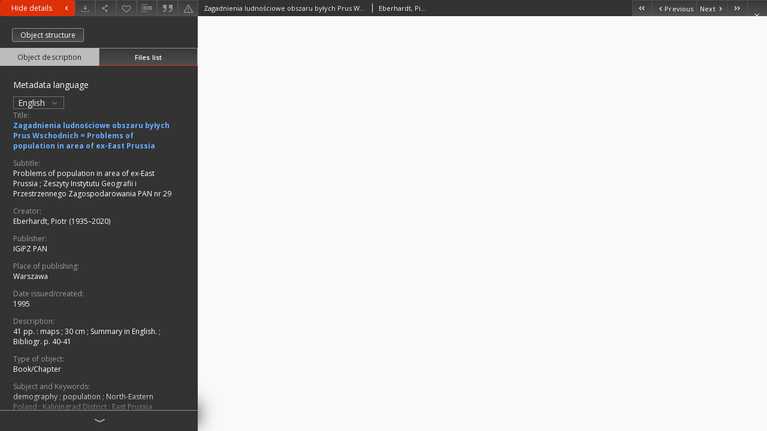

--- FILE ---
content_type: text/html;charset=utf-8
request_url: https://www.rcin.org.pl/igipz/dlibra/publication/44782/edition/33475/content?ref=aHR0cHM6Ly93d3cucmNpbi5vcmcucGwvaWdpcHovZGxpYnJhL21ldGFkYXRhc2VhcmNoP2FjdGlvbj1BZHZhbmNlZFNlYXJjaEFjdGlvbiZ0eXBlPS0zJnZhbDE9YW5vdGh0aXRsZTolMjJQcm9ibGVtcytvZitwb3B1bGF0aW9uK2luK2FyZWErb2YrZXglNUMtRWFzdCtQcnVzc2lhJTIy
body_size: 7718
content:
<!doctype html>
<html lang="en">
	<head>
		


<meta charset="utf-8">
<meta http-equiv="X-UA-Compatible" content="IE=edge">
<meta name="viewport" content="width=device-width, initial-scale=1">


<title>Zagadnienia ludnościowe obszaru byłych Prus Wschodnich = Problems of population in area of ex-East Prussia - Institute of Geography and Spatial Organization PAS</title>
<meta name="Description" content="41 pp. : maps ; 30 cm" />

<meta property="og:url"                content="https://www.rcin.org.pl/igipz/dlibra/publication/44782/edition/33475/content" />
<meta property="og:type"               content="Object" />
<meta property="og:title"              content="Zagadnienia ludnościowe obszaru byłych Prus Wschodnich = Problems of population in area of ex-East Prussia - Institute of Geography and Spatial Organization PAS" />
<meta property="og:description"        content="41 pp. : maps ; 30 cm" />
<meta property="og:image"              content="https://www.rcin.org.pl/igipz/style/dlibra/default/img/items/book-without-img.svg" />

<link rel="icon" type="image/png" href="https://www.rcin.org.pl/igipz/style/common/img/icons/favicon.png" sizes="16x16"> 
<link rel="apple-touch-icon" href="https://www.rcin.org.pl/igipz/style/common/img/icons/apple-touch-icon.png">


<link rel="stylesheet" href="https://www.rcin.org.pl/igipz/style/dlibra/default/css/libs.css?20211005093418">
<link rel="stylesheet" href="https://www.rcin.org.pl/igipz/style/dlibra/default/css/main.css?20211005093418">
<link rel="stylesheet" href="https://www.rcin.org.pl/igipz/style/dlibra/default/css/colors.css?20211005093418">
<link rel="stylesheet" href="https://www.rcin.org.pl/igipz/style/dlibra/default/css/custom.css?20211005093418">


								<link rel="meta" type="application/rdf+xml" href="https://www.rcin.org.pl/igipz/dlibra/rdf.xml?type=e&amp;id=33475"/>
	
	<link rel="schema.DC" href="http://purl.org/dc/elements/1.1/" />
	<!--type is "document" for import all tags into zotero-->
	<meta name="DC.type" content="document" />
	<meta name="DC.identifier" content="https://www.rcin.org.pl/igipz/publication/44782" />
	
						<meta name="DC.date" content="1995" />
								<meta name="DC.creator" content="Eberhardt, Piotr (1935&ndash;2020)" />
								<meta name="DC.subject" content="demography" />
					<meta name="DC.subject" content="population" />
					<meta name="DC.subject" content="North-Eastern Poland" />
					<meta name="DC.subject" content="Kaliningrad District" />
					<meta name="DC.subject" content="East Prussia" />
								<meta name="DC.rights" content="Rights Reserved - Free Access" />
								<meta name="DC.format" content="File size 6,4 MB" />
					<meta name="DC.format" content="application/pdf" />
								<meta name="DC.publisher" content="IGiPZ PAN" />
								<meta name="DC.description" content="41 pp. : maps ; 30 cm" />
					<meta name="DC.description" content="Summary in English." />
					<meta name="DC.description" content="Bibliogr. p. 40-41" />
								<meta name="DC.language" content="pol" />
					<meta name="DC.language" content="eng" />
								<meta name="DC.source" content="CBGiOŚ. IGiPZ PAN, call no. 75.993" />
					<meta name="DC.source" content="CBGiOŚ. IGiPZ PAN, call no. 75.994" />
					<meta name="DC.source" content="https://catalog.cbgios.pan.pl/search?idx=control-number&amp;q=zz2005860553" />
								<meta name="DC.title" content="Problems of population in area of ex-East Prussia" />
					<meta name="DC.title" content="Zeszyty Instytutu Geografii i Przestrzennego Zagospodarowania PAN nr 29" />
					<meta name="DC.title" content="Zagadnienia ludnościowe obszaru byłych Prus Wschodnich = Problems of population in area of ex-East Prussia" />
								<meta name="DC.type" content="Text" />
								<meta name="DC.relation" content="Zeszyty Instytutu Geografii i Przestrzennego Zagospodarowania PAN" />
					<meta name="DC.relation" content="oai:rcin.org.pl:publication:44782" />
			
								<meta name="citation_keywords" content="demography" />
		<meta name="citation_keywords" content="population" />
		<meta name="citation_keywords" content="North-Eastern Poland" />
		<meta name="citation_keywords" content="Kaliningrad District" />
		<meta name="citation_keywords" content="East Prussia" />
				<meta name="citation_publication_date" content="1995" />
				<meta name="citation_title" content="Zagadnienia ludnościowe obszaru byłych Prus Wschodnich = Problems of population in area of ex-East Prussia" />
				<meta name="citation_publisher" content="IGiPZ PAN" />
				<meta name="citation_language" content="pol" />
		<meta name="citation_language" content="eng" />
				<meta name="citation_journal_title" content="Zeszyty Instytutu Geografii i Przestrzennego Zagospodarowania PAN" />
				<meta name="citation_author" content="Eberhardt, Piotr (1935&ndash;2020)" />
				<meta name="citation_pdf_url" content="https://rcin.org.pl/igipz/Content/33475/PDF/WA51_44782_r1995-nr29_Zeszyty-IGiPZ.pdf" />
				<meta name="citation_date" content="1995" />
				<meta name="citation_online_date" content="2013/09/17" />
		
					

			</head>

	<body class="fixed show-content">

					



<section>
<div id="show-content" tabindex="-1" data-oaiurl="https://www.rcin.org.pl/igipz/dlibra/oai-pmh-repository.xml?verb=GetRecord&amp;metadataPrefix=mets&amp;identifier=oai:rcin.org.pl:33475" data-editionid="33475" data-formatid="2">
    <div>
        <aside class="show-content__top-container js-top">
            <div class="show-content__details-container">
                <div class="show-content__close-container">
					<button type="button" class="info-close opened js-toggle-info"
						data-close="Hide details<i class='dlibra-icon-chevron-left'></i>"
						data-show="Show details<i class='dlibra-icon-chevron-right'></i>">
						Hide details
						<i class='dlibra-icon-chevron-right'></i>
					</button>
                </div>
                <ul class="show-content__buttons-list">
										    <li class="buttons-list__item">
							                            																	<a class="buttons-list__item--anchor js-analytics-content "
									   		aria-label="Download"
																						href="https://www.rcin.org.pl/igipz/Content/33475/download/" download>
										<span class="dlibra-icon-download"></span>
									</a>
								                            					    </li>
					
                    <li class="share buttons-list__item">
                      <div class="a2a_kit">
						                        <a aria-label="Share" class="a2a_dd buttons-list__item--anchor" href="https://www.addtoany.com/share">
													<span class="dlibra-icon-share"></span>
                        </a>
                      </div>
                    </li>

                    <li class="buttons-list__item">
						                        <button type="button" title="Add to favorites" aria-label="Add to favorites"
							data-addToFav="Add to favorites"
							data-deleteFromFav="Remove from favorites"
							data-ajaxurl="https://www.rcin.org.pl/igipz/dlibra/ajax.xml"
							data-ajaxparams="wid=Actions&amp;pageId=publication&amp;actionId=AddToFavouriteAction&amp;eid=33475"
							data-addedtofavlab="Added to favourities."
							data-removedfromfavlab="Removed from favourities"
							data-onlylogged="You have to be logged in"
							data-error="An error occured during adding to favourites"
							class=" buttons-list__item--button js-add-fav">
							<span class="dlibra-icon-heart"></span>
                        </button>
                    </li>

																				
										<li class="buttons-list__item">
											<div class="dropdown">
																								<button class="dropdown-toggle buttons-list__item--button buttons-list__item--button-bib" type="button" data-toggle="dropdown"
													title="Download bibliography description" aria-label="Download bibliography description">
													<span class="dlibra-icon-bib"></span>
												</button>
												<ul class="object__dropdown-bib dropdown-menu pull-left">
													<li>
														<a download="44782.ris" href="https://www.rcin.org.pl/igipz/dlibra/dlibra.ris?type=e&amp;id=33475">
															ris
														</a>
													</li>
													<li>
														<a download="44782.bib" href="https://www.rcin.org.pl/igipz/dlibra/dlibra.bib?type=e&amp;id=33475">
															BibTeX
														</a>
													</li>
													<li>
														<a download="44782.enw" href="https://www.rcin.org.pl/igipz/dlibra/dlibra.endnote?type=e&amp;id=33475">
															EndNote
														</a>
													</li>
													<li>
														<a download="44782.csv" href="https://www.rcin.org.pl/igipz/dlibra/dlibra.csv?type=e&amp;id=33475">
															Csv
														</a>
													</li>
												</ul>
											</div>
										</li>

																					<li class="buttons-list__item">
												<button title="Citation" class="buttons-list__item--anchor citations__show"
														data-ajaxurl="https://www.rcin.org.pl/igipz/dlibra/citations.json"
														data-ajaxparams="eid=33475">
													<span class="dlibra-icon-citation"></span>
												</button>
											</li>
										
										<li class="buttons-list__item">
																						<a aria-label="Report an error" href="https://www.rcin.org.pl/igipz/dlibra/report-problem?id=33475" class="buttons-list__item--anchor">
												<span class="dlibra-icon-warning"></span>
											</a>
										</li>

					                </ul>
            </div>
            <div class="show-content__title-container">
                <div>
																										<span class="show-content__main-header"> Zagadnienia ludnościowe obszaru byłych Prus Wschodnich = Problems of population in area of ex-East Prussia</span>
					
																																													<span class="show-content__subheader">Eberhardt, Piotr (1935&ndash;2020)</span>
					                </div>
                <ul class="show-content__object-navigation" data-pageid="33475">
																			<li class="object-navigation__item " data-pageid="34427">
												<a class="arrow-container" aria-label="First object on the list" href="https://www.rcin.org.pl/igipz/dlibra/publication/44671/edition/34427/content?">
							<span class="dlibra-icon-chevron-left icon"></span>
							<span class="dlibra-icon-chevron-left icon-second"></span>
						</a>
					</li>
										

					<li class="object-navigation__item " data-pageid="33476">
												<a aria-label="Previous object on the list" href="https://www.rcin.org.pl/igipz/dlibra/publication/44780/edition/33476/content?">
							<span class="text-info"><span class="dlibra-icon-chevron-left left"></span>Previous</span>
						</a>
					</li>
					
					
					<li class="object-navigation__item " data-pageid="33474">
												<a aria-label="Next object on the list" href="https://www.rcin.org.pl/igipz/dlibra/publication/44784/edition/33474/content?">
							<span class="text-info">Next<span class="dlibra-icon-chevron-right right"></span></span>
						</a>
					</li>
															<li class="object-navigation__item " data-pageid="32445">
												<a class="arrow-container" aria-label="Last object on the list" href="https://www.rcin.org.pl/igipz/dlibra/publication/44841/edition/32445/content?">
							<span class="dlibra-icon-chevron-right icon"></span>
							<span class="dlibra-icon-chevron-right icon-second"></span>
						</a>
					</li>
																	<li class="object-navigation__item show-content__close">
										<a class="arrow-container" aria-label="Close" href="https://www.rcin.org.pl/igipz/dlibra/metadatasearch?action=AdvancedSearchAction&type=-3&val1=anothtitle:%22Problems+of+population+in+area+of+ex%5C-East+Prussia%22"></a>
				</li>
                </ul>
            </div>
        </aside>
    </div>
    <div>
        <section class="show-content__details-column opened js-details-column">
							<a href="https://www.rcin.org.pl/igipz/dlibra/publication/44782/edition/33475#structure" class="show-content__group-object-btn">Object structure</a>
			
			<ul class="nav nav-tabs details__tabs" id="myTab">
                <li class="active details__tabs-item js-tab-switch">
                    <button type="button" data-target="#metadata" data-toggle="tab">Object description</button>
                </li>
                <li class="details__tabs-item js-tab-switch">
                    <button type="button" data-target="#files" data-toggle="tab">Files list</button>
                </li>
            </ul>

            <div class="tab-content details__tabs-content js-tabs-content">
                <div class="tab-pane details__tabs-pane active js-tab" id="metadata">
									<div class="show-content__details-top-wrapper">
						<div class="dropdown details__lang">
															<p class="details__lang-label">Metadata language</p>
								<button class="details__lang-toggle dropdown-toggle" type="button" data-toggle="dropdown">
									English
									<span class="dlibra-icon-chevron-down"></span>
								</button>
								<ul class="details__lang__dropdown-menu dropdown-menu">
																														<li>
												<a href="https://www.rcin.org.pl/igipz/dlibra/publication/44782/edition/33475/content?&amp;meta-lang=pl">
													Polski
												</a>
											</li>
																																														</ul>
													</div>
					</div>
				
                        <div>
                                                            			<span class="details__header">Title:</span>
		<p class="details__text title">
						
																	<a href="https://www.rcin.org.pl/igipz//dlibra/metadatasearch?action=AdvancedSearchAction&type=-3&val1=Title:%22Zagadnienia+ludno%C5%9Bciowe+obszaru+by%C5%82ych+Prus+Wschodnich+%3D+Problems+of+population+in+area+of+ex%5C-East+Prussia%22"
					title="">
					Zagadnienia ludnościowe obszaru byłych Prus Wschodnich = Problems of population in area of ex-East Prussia
				</a>
								</p>
												<span class="details__header">Subtitle:</span>
		<p class="details__text ">
						
																	<a href="https://www.rcin.org.pl/igipz//dlibra/metadatasearch?action=AdvancedSearchAction&type=-3&val1=anothtitle:%22Problems+of+population+in+area+of+ex%5C-East+Prussia%22"
					title="">
					Problems of population in area of ex-East Prussia
				</a>
								; 
																	<a href="https://www.rcin.org.pl/igipz//dlibra/metadatasearch?action=AdvancedSearchAction&type=-3&val1=anothtitle:%22Zeszyty+Instytutu+Geografii+i+Przestrzennego+Zagospodarowania+PAN+nr+29%22"
					title="">
					Zeszyty Instytutu Geografii i Przestrzennego Zagospodarowania PAN nr 29
				</a>
								</p>
							                                                            			<span class="details__header">Creator:</span>
		<p class="details__text ">
						
					<a href="https://www.rcin.org.pl/igipz//dlibra/metadatasearch?action=AdvancedSearchAction&type=-3&val1=Creator:%22Eberhardt%2C+Piotr+%5C(1935%E2%80%932020%5C)%22">
				Eberhardt, Piotr (1935&ndash;2020)
            </a>
																													
					</p>
				                                                            			<span class="details__header">Publisher:</span>
		<p class="details__text ">
						
																	<a href="https://www.rcin.org.pl/igipz//dlibra/metadatasearch?action=AdvancedSearchAction&type=-3&val1=Publisher:%22IGiPZ+PAN%22"
					title="">
					IGiPZ PAN
				</a>
								</p>
												<span class="details__header">Place of publishing:</span>
		<p class="details__text ">
						
																	<a href="https://www.rcin.org.pl/igipz//dlibra/metadatasearch?action=AdvancedSearchAction&type=-3&val1=placepubl:%22Warszawa%22"
					title="">
					Warszawa
				</a>
								</p>
							                                                            			<span class="details__header">Date issued/created:</span>
		<p class="details__text ">
						
																	<a href="https://www.rcin.org.pl/igipz//dlibra/metadatasearch?action=AdvancedSearchAction&type=-3&val1=Date:19950101~19951231"
					title="Jan 1, 1995 - Dec 31, 1995">
					1995
				</a>
								</p>
				                                                            			<span class="details__header">Description:</span>
		<p class="details__text ">
						
																	<a href="https://www.rcin.org.pl/igipz//dlibra/metadatasearch?action=AdvancedSearchAction&type=-3&val1=Description:%2241+pp.+%5C:+maps+%5C%3B+30+cm%22"
					title="">
					41 pp. : maps ; 30 cm
				</a>
								; 
																	<a href="https://www.rcin.org.pl/igipz//dlibra/metadatasearch?action=AdvancedSearchAction&type=-3&val1=Description:%22Summary+in+English.%22"
					title="">
					Summary in English.
				</a>
								; 
																	<a href="https://www.rcin.org.pl/igipz//dlibra/metadatasearch?action=AdvancedSearchAction&type=-3&val1=Description:%22Bibliogr.+p.+40%5C-41%22"
					title="">
					Bibliogr. p. 40-41
				</a>
								</p>
				                                                            			<span class="details__header">Type of object:</span>
		<p class="details__text ">
						
																	<a href="https://www.rcin.org.pl/igipz//dlibra/metadatasearch?action=AdvancedSearchAction&type=-3&val1=type-of-cultural-object:%22Book%5C%2FChapter%22"
					title="">
					Book/Chapter
				</a>
								</p>
				                                                            			<span class="details__header">Subject and Keywords:</span>
		<p class="details__text ">
						
																	<a href="https://www.rcin.org.pl/igipz//dlibra/metadatasearch?action=AdvancedSearchAction&type=-3&val1=Subject:%22demography%22"
					title="">
					demography
				</a>
								; 
																	<a href="https://www.rcin.org.pl/igipz//dlibra/metadatasearch?action=AdvancedSearchAction&type=-3&val1=Subject:%22population%22"
					title="">
					population
				</a>
								; 
																	<a href="https://www.rcin.org.pl/igipz//dlibra/metadatasearch?action=AdvancedSearchAction&type=-3&val1=Subject:%22North%5C-Eastern+Poland%22"
					title="">
					North-Eastern Poland
				</a>
								; 
																	<a href="https://www.rcin.org.pl/igipz//dlibra/metadatasearch?action=AdvancedSearchAction&type=-3&val1=Subject:%22Kaliningrad+District%22"
					title="">
					Kaliningrad District
				</a>
								; 
																	<a href="https://www.rcin.org.pl/igipz//dlibra/metadatasearch?action=AdvancedSearchAction&type=-3&val1=Subject:%22East+Prussia%22"
					title="">
					East Prussia
				</a>
								</p>
				                                                            			<span class="details__header">Relation:</span>
		<p class="details__text ">
						
																	<a href="https://www.rcin.org.pl/igipz//dlibra/metadatasearch?action=AdvancedSearchAction&type=-3&val1=Relation:%22Zeszyty+Instytutu+Geografii+i+Przestrzennego+Zagospodarowania+PAN%22"
					title="">
					Zeszyty Instytutu Geografii i Przestrzennego Zagospodarowania PAN
				</a>
								</p>
				                                                            			<span class="details__header">Resource type:</span>
		<p class="details__text ">
						
																	<a href="https://www.rcin.org.pl/igipz//dlibra/metadatasearch?action=AdvancedSearchAction&type=-3&val1=Type:%22Text%22"
					title="">
					Text
				</a>
								</p>
				                                                            			<span class="details__header">Detailed Resource Type:</span>
		<p class="details__text ">
						
																	<a href="https://www.rcin.org.pl/igipz//dlibra/metadatasearch?action=AdvancedSearchAction&type=-3&val1=Detailtype:%22Book%22"
					title="">
					Book
				</a>
								</p>
				                                                            			<span class="details__header">Format:</span>
		<p class="details__text ">
						
																	<a href="https://www.rcin.org.pl/igipz//dlibra/metadatasearch?action=AdvancedSearchAction&type=-3&val1=Format:%22File+size+6%2C4+MB%22"
					title="">
					File size 6,4 MB
				</a>
								; 
																	<a href="https://www.rcin.org.pl/igipz//dlibra/metadatasearch?action=AdvancedSearchAction&type=-3&val1=Format:%22application%5C%2Fpdf%22"
					title="">
					application/pdf
				</a>
								</p>
				                                                            			<span class="details__header">Source:</span>
		<p class="details__text ">
						
																	<a href="https://www.rcin.org.pl/igipz//dlibra/metadatasearch?action=AdvancedSearchAction&type=-3&val1=Source:%22CBGiO%C5%9A.+IGiPZ+PAN%2C+call+no.+75.993%22"
					title="">
					CBGiOŚ. IGiPZ PAN, call no. 75.993
				</a>
								; 
																	<a href="https://www.rcin.org.pl/igipz//dlibra/metadatasearch?action=AdvancedSearchAction&type=-3&val1=Source:%22CBGiO%C5%9A.+IGiPZ+PAN%2C+call+no.+75.994%22"
					title="">
					CBGiOŚ. IGiPZ PAN, call no. 75.994
				</a>
								; 
				<a href="https://catalog.cbgios.pan.pl/search?idx=control-number&q=zz2005860553" target="_blank">
			click here to follow the link			<span class="dlibra-icon-chevron-down dlibra-icon-share-mac"></span>
		</a>

							</p>
				                                                            			<span class="details__header">Language:</span>
		<p class="details__text ">
						
																	<a href="https://www.rcin.org.pl/igipz//dlibra/metadatasearch?action=AdvancedSearchAction&type=-3&val1=Language:%22pol%22"
					title="">
					pol
				</a>
								; 
																	<a href="https://www.rcin.org.pl/igipz//dlibra/metadatasearch?action=AdvancedSearchAction&type=-3&val1=Language:%22eng%22"
					title="">
					eng
				</a>
								</p>
				                                                            			<span class="details__header">Rights:</span>
		<p class="details__text ">
						
																	<a href="https://www.rcin.org.pl/igipz//dlibra/metadatasearch?action=AdvancedSearchAction&type=-3&val1=Rights:%22Rights+Reserved+%5C-+Free+Access%22"
					title="">
					Rights Reserved - Free Access
				</a>
								</p>
												<span class="details__header">Terms of use:</span>
		<p class="details__text ">
						
																	<a href="https://www.rcin.org.pl/igipz//dlibra/metadatasearch?action=AdvancedSearchAction&type=-3&val1=accrights:%22Copyright%5C-protected+material.+May+be+used+within+the+limits+of+statutory+user+freedoms%22"
					title="">
					Copyright-protected material. May be used within the limits of statutory user freedoms
				</a>
								</p>
							                                                            			<span class="details__header">Digitizing institution:</span>
		<p class="details__text ">
						
																	<a href="https://www.rcin.org.pl/igipz//dlibra/metadatasearch?action=AdvancedSearchAction&type=-3&val1=digital:%22Institute+of+Geography+and+Spatial+Organization+of+the+Polish+Academy+of+Sciences%22"
					title="">
					Institute of Geography and Spatial Organization of the Polish Academy of Sciences
				</a>
								</p>
				                                                            			<span class="details__header">Original in:</span>
		<p class="details__text ">
						
																	<a href="https://www.rcin.org.pl/igipz//dlibra/metadatasearch?action=AdvancedSearchAction&type=-3&val1=original:%22Central+Library+of+Geography+and+Environmental+Protection.+Institute+of+Geography+and+Spatial+Organization+PAS%22"
					title="">
					Central Library of Geography and Environmental Protection. Institute of Geography and Spatial Organization PAS
				</a>
								</p>
				                                                            			<span class="details__header">Projects co-financed by:</span>
		<p class="details__text ">
						
																	<a href="https://www.rcin.org.pl/igipz//dlibra/metadatasearch?action=AdvancedSearchAction&type=-3&val1=sponsor:%22Programme+Innovative+Economy%2C+2010%5C-2014%2C+Priority+Axis+2.+R%5C%26D+infrastructure%22"
					title="">
					Programme Innovative Economy, 2010-2014, Priority Axis 2. R&amp;D infrastructure
				</a>
								; 
																	<a href="https://www.rcin.org.pl/igipz//dlibra/metadatasearch?action=AdvancedSearchAction&type=-3&val1=sponsor:%22European+Union.+European+Regional+Development+Fund%22"
					title="">
					European Union. European Regional Development Fund
				</a>
								</p>
				                                                            			<span class="details__header">Access:</span>
		<p class="details__text ">
						
																	<a href="https://www.rcin.org.pl/igipz//dlibra/metadatasearch?action=AdvancedSearchAction&type=-3&val1=Access:%22Open%22"
					title="">
					Open
				</a>
								</p>
				                                                    </div>
                    </div>
				</div>

                <div class="tab-pane details__tabs-pane js-tab" id="files">
					<ul id="publicationFiles" class="pub-list">
					</ul>
                </div>
            </div>
			<div class="details__more-button hidden js-more-button">
				<span class="dlibra-icon-chevron-long-down"></span>
			</div>
        </section>

        <section>
            <div class="show-content__iframe-wrapper opened js-iframe-wrapper">
            												<iframe tabindex="-1" id="js-main-frame" src="https://www.rcin.org.pl/igipz//Content/33475/PDF/WA51_44782_r1995-nr29_Zeszyty-IGiPZ.pdf" allowfullscreen title="main-frame" title="1">
						</iframe>
					            	            </div>
        </section>
    </div>
</div>
</section>
<div class="modal fade modal--addToFav" tabindex="-1" role="dialog" data-js-modal='addToFav'>
  <div class="modal-dialog" role="document">
    <div class="modal-content">
      <div class="modal-body">
        <p class="js-addToFav-text"></p>
      </div>
      <div class="modal-footer pull-right">
        <button type="button" class="modal-button" data-dismiss="modal">Ok</button>
      </div>
			<div class="clearfix"></div>
    </div><!-- /.modal-content -->
  </div><!-- /.modal-dialog -->
</div><!-- /.modal -->


<div class="modal fade modal--access" tabindex="-1" role="dialog" data-js-modal="access">
  <div class="modal-dialog js-modal-inner" role="document">
    <div class="modal-content">
      <button type="button" class="modal-close" data-dismiss="modal" aria-label="Close"></button>
      <div class="modal-header">
        <h4 class="modal-title">Secured publication</h4>
      </div>
			<div class="settings__error js-settings-errors">
					<div id="incorrect_captcha" class="settings__error-item js-settings-error" style="display: none;">
						<span>Sending declined. Incorrect text from the image.</span>
						<button class="settings__error-close js-error-close" title="Close"
								aria-label="Close"></button>
	</div>
	<div id="recaptcha_fail" class="settings__error-item js-settings-error" style="display: none;">
						<span>Sending declined. reCAPTCHA verification has failed.</span>
						<button class="settings__error-close js-error-close" title="Close"
								aria-label="Close"></button>
	</div>
			</div>
			<form id="sendPermissionRequestForm" action="javascript:void(0)">
				<div class="modal-body">
					 <p class="modal-desc">This publication is unavailable to your account. If you have more privileged account please try to use it
or contact with the institution connected to this digital library.</p>
					 <label class="modal-label" for="userEmail">Type your email<sup>*</sup></label>
					 <input class="modal-input" required type="email" name="userEmail" id="userEmail" value="" >
					 <input type="hidden" name="editionId" value="33475" id="editionId">
					 <input type="hidden" name="publicationId" value="44782" id="publicationId">
					 <label class="modal-label" for="requestReason">Type your reason<sup>*</sup></label>
					 <textarea class="modal-textarea" required name="requestReason" id="requestReason" cols="50" rows="5" ></textarea>
					 <input type="hidden" name="homeURL" id="homeURL" value="https://www.rcin.org.pl/igipz/dlibra">
					  			<div class="modal-captcha">
			<img id="captcha" src="https://www.rcin.org.pl/igipz/captcha" width="175" height="40" alt="verification"/>
			<label class="modal-label" for="answer">Enter the text above. <sup>*</sup></label>
			<input class="modal-input" name="answer" id="answer" type="text" size="30" maxLength="30" required
				   aria-required="true"/>
		</div>
					</div>
				<div class="modal-footer">
					<button type="button" class="btn btn-default modal-dismiss" data-dismiss="modal">Cancel</button>
					<button class="modal-submit js-send-request">Send</button>
				</div>
		 </form>
    </div><!-- /.modal-content -->
  </div><!-- /.modal-dialog -->
  <div class="modal-more hidden js-modal-more"></div>
</div><!-- /.modal -->

	<div class="citations__modal">
    <div class="citations__modal--content">
        <div class="citations__modal__header">
            <span class="citations__modal--close">&times;</span>
            <h3 class="citations__modal__header--text">Citation</h3>
        </div>
        <div class="citations__modal--body targetSet">
            <div class="citations__navbar">
                <p>Citation style:
                                            <select class="citations__select">
                                                            <option value="iso690-author-date">ISO690</option>
                                                            <option value="apa">APA</option>
                                                            <option value="modern-language-association">MLA</option>
                                                            <option value="chicago-author-date">Chicago</option>
                                                    </select>
                                    </p>
            </div>
                            <label id="iso690-author-date-label" for="iso690-author-date" class="citations__modal--citation-label target-label" >ISO690</label>
                <textarea id="iso690-author-date" class="citations__modal--citation target"  readonly></textarea>
                            <label id="apa-label" for="apa" class="citations__modal--citation-label target-label" style="display: none;">APA</label>
                <textarea id="apa" class="citations__modal--citation target" style="display: none;" readonly></textarea>
                            <label id="modern-language-association-label" for="modern-language-association" class="citations__modal--citation-label target-label" style="display: none;">MLA</label>
                <textarea id="modern-language-association" class="citations__modal--citation target" style="display: none;" readonly></textarea>
                            <label id="chicago-author-date-label" for="chicago-author-date" class="citations__modal--citation-label target-label" style="display: none;">Chicago</label>
                <textarea id="chicago-author-date" class="citations__modal--citation target" style="display: none;" readonly></textarea>
                    </div>
    </div>
</div>
<script>
  var a2a_config = a2a_config || {};
  a2a_config.onclick = 1;
  a2a_config.locale = "pl";
  a2a_config.color_main = "404040";
  a2a_config.color_border = "525252";
  a2a_config.color_link_text = "f1f1f1";
  a2a_config.color_link_text_hover = "f1f1f1";
  a2a_config.color_bg = "353535";
  a2a_config.icon_color = "#4e4e4e";
	a2a_config.num_services = 6;
	a2a_config.prioritize = ["facebook", "wykop", "twitter", "pinterest", "email", "gmail"];
</script>
<script async src="https://static.addtoany.com/menu/page.js"></script>



					  <div class="modal--change-view modal fade"  tabindex="-1" role="dialog" data-js-modal='changeView'>
    <div class="modal-dialog js-modal-inner">
    <div class="modal-content">
        <button type="button" class="modal-close" data-dismiss="modal" aria-label="Close"></button>
        <div class="modal-header">
          <h4 class="modal-title">How would you like to display the object?</h4>
        </div>
        <div class="modal-body">
                    	                                      <div class="viewMode__section">
              <label class="viewMode__accordion-trigger" data-js-viewmode-trigger="checked">
                  <input name="viewMode" checked class="js-viewMode-option viewMode__radio" type="radio" data-contenturl="https://www.rcin.org.pl/igipz/Content/33475/PDF/WA51_44782_r1995-nr29_Zeszyty-IGiPZ.pdf" data-value="browser">
                  <span>Let My browser handle publication's content.</span>
              </label>

              <div class="viewMode__accordion-wrapper open js-viewmode-wrapper">
                              </div>
            </div>
                              </div>
        <div class="modal-footer">
          <div class="viewMode__remember">
            <label>
              <input class="viewMode__checkbox remember-mode-checkbox" type="checkbox" data-cookiename="handler_application/pdf_false" data-cookiettl="604800000" data-cookiepath="'/'" checked> <span>Remember my choice</span>
            </label>
          </div>
          <a href="" class="viewMode__submit pull-right js-viewMode-select">Apply</a>
          <div class="clearfix"></div>

        </div>
        </div>
      </div>
  </div><!-- /.modal -->

		
		<script src="https://www.rcin.org.pl/igipz/style/dlibra/default/js/script-jquery.min.js"></script>
		<script src="https://www.rcin.org.pl/igipz/style/dlibra/default/js/libs.min.js?20211005093418"></script>
		<script src="https://www.rcin.org.pl/igipz/style/dlibra/default/js/main.min.js?20211005093418"></script>
		<script src="https://www.rcin.org.pl/igipz/style/dlibra/default/js/custom.min.js?20211005093418"></script>
	</body>
</html>


--- FILE ---
content_type: text/xml;charset=utf-8
request_url: https://www.rcin.org.pl/igipz/dlibra/oai-pmh-repository.xml?verb=GetRecord&metadataPrefix=mets&identifier=oai:rcin.org.pl:33475
body_size: 13197
content:
<?xml version="1.0" encoding="UTF-8"?>
<?xml-stylesheet type="text/xsl" href="https://www.rcin.org.pl/igipz/style/common/xsl/oai-style.xsl"?>
<OAI-PMH xmlns="http://www.openarchives.org/OAI/2.0/" 
         xmlns:xsi="http://www.w3.org/2001/XMLSchema-instance"
         xsi:schemaLocation="http://www.openarchives.org/OAI/2.0/
         http://www.openarchives.org/OAI/2.0/OAI-PMH.xsd">
	<responseDate>2026-02-03T07:07:59Z</responseDate>
	<request identifier="oai:rcin.org.pl:33475" metadataPrefix="mets" verb="GetRecord">
	https://rcin.org.pl/igipz/oai-pmh-repository.xml</request>
	<GetRecord>
	
  <record>
	<header>
		<identifier>oai:rcin.org.pl:33475</identifier>
	    <datestamp>2020-10-02T17:45:05Z</datestamp>
		  <setSpec>rcin.org.pl:partnerCollections:igipz:libr</setSpec> 	      <setSpec>rcin.org.pl</setSpec> 	      <setSpec>rcin.org.pl:partnerCollections:igipz:igpaspubl</setSpec> 	      <setSpec>rcin.org.pl:partnerCollections:igipz</setSpec> 	      <setSpec>rcin.org.pl:literature</setSpec> 	      <setSpec>rcin.org.pl:partnerCollections:igipz:libr:books</setSpec> 	      <setSpec>rcin.org.pl:literature:booksChapters</setSpec> 	      <setSpec>rcin.org.pl:partnerCollections:igipz:libr:serial</setSpec> 	      <setSpec>rcin.org.pl:partnerCollections</setSpec> 	    </header>
		<metadata>
	<mets LABEL="Nr 29 (1995) : Zagadnienia ludnościowe obszaru byłych Prus Wschodnich = Problems of population in area of ex-East Prussia" xmlns="http://www.loc.gov/METS/" xmlns:xlink="http://www.w3.org/1999/xlink" xmlns:xsi="http://www.w3.org/2001/XMLSchema-instance" xsi:schemaLocation="http://www.loc.gov/METS/ http://www.loc.gov/standards/mets/mets.xsd">
 <dmdSec ID="dmd0">
  <mdWrap MIMETYPE="text/xml" MDTYPE="OTHER" OTHERMDTYPE="dlibra_avs" LABEL="Local Metadata">
   <xmlData><dlibra_avs:metadataDescription xmlns:dlibra_avs="https://rcin.org.pl/igipz/" xmlns:xsi="http://www.w3.org/2001/XMLSchema-instance" xsi:schemaLocation="https://rcin.org.pl/igipz/ https://rcin.org.pl/igipz/dlibra/attribute-schema.xsd">
<dlibra_avs:PublicAccess><![CDATA[true]]></dlibra_avs:PublicAccess>
<dlibra_avs:DC>
<dlibra_avs:Title>
<value xml:lang="en"><![CDATA[Zagadnienia ludnościowe obszaru byłych Prus Wschodnich = Problems of population in area of ex-East Prussia]]></value>
<value xml:lang="pl"><![CDATA[Zagadnienia ludnościowe obszaru byłych Prus Wschodnich = Problems of population in area of ex-East Prussia]]></value>
<dlibra_avs:anothtitle xml:lang="en"><![CDATA[Problems of population in area of ex-East Prussia]]></dlibra_avs:anothtitle>
<dlibra_avs:anothtitle xml:lang="en"><![CDATA[Zeszyty Instytutu Geografii i Przestrzennego Zagospodarowania PAN nr 29]]></dlibra_avs:anothtitle>
<dlibra_avs:anothtitle xml:lang="pl"><![CDATA[Problems of population in area of ex-East Prussia]]></dlibra_avs:anothtitle>
<dlibra_avs:anothtitle xml:lang="pl"><![CDATA[Zeszyty Instytutu Geografii i Przestrzennego Zagospodarowania PAN nr 29]]></dlibra_avs:anothtitle>
</dlibra_avs:Title>
<dlibra_avs:Creator><![CDATA[Eberhardt, Piotr (1935–2020)]]></dlibra_avs:Creator>
<dlibra_avs:Publisher>
<value><![CDATA[IGiPZ PAN]]></value>
<dlibra_avs:placepubl xml:lang="en"><![CDATA[Warszawa]]></dlibra_avs:placepubl>
<dlibra_avs:placepubl xml:lang="pl"><![CDATA[Warszawa]]></dlibra_avs:placepubl>
</dlibra_avs:Publisher>
<dlibra_avs:Date>
<value><![CDATA[1995-01-01-1995-12-31]]></value>
<value><![CDATA[1995]]></value>
</dlibra_avs:Date>
<dlibra_avs:Description>
<value xml:lang="en"><![CDATA[41 pp. : maps ; 30 cm]]></value>
<value xml:lang="en"><![CDATA[Summary in English.]]></value>
<value xml:lang="en"><![CDATA[Bibliogr. p. 40-41]]></value>
<value xml:lang="pl"><![CDATA[41 s. : mapy ; 30 cm]]></value>
<value xml:lang="pl"><![CDATA[Bibliogr. s. 40-41]]></value>
<value xml:lang="pl"><![CDATA[Streszcz. ang.]]></value>
<dlibra_avs:thesis-degree/>
</dlibra_avs:Description>
<dlibra_avs:Name/>
<dlibra_avs:type-of-cultural-object xml:lang="en"><![CDATA[Book/Chapter]]></dlibra_avs:type-of-cultural-object>
<dlibra_avs:type-of-cultural-object xml:lang="pl"><![CDATA[Książka/Rozdział]]></dlibra_avs:type-of-cultural-object>
<dlibra_avs:archaeological-site/>
<dlibra_avs:location/>
<dlibra_avs:operation/>
<dlibra_avs:object-type/>
<dlibra_avs:usage/>
<dlibra_avs:state-of-preservation/>
<dlibra_avs:characteristics-of-the-object/>
<dlibra_avs:analysis/>
<dlibra_avs:documentation/>
<dlibra_avs:Subject xml:lang="en"><![CDATA[demography]]></dlibra_avs:Subject>
<dlibra_avs:Subject xml:lang="en"><![CDATA[population]]></dlibra_avs:Subject>
<dlibra_avs:Subject xml:lang="en"><![CDATA[North-Eastern Poland]]></dlibra_avs:Subject>
<dlibra_avs:Subject xml:lang="en"><![CDATA[Kaliningrad District]]></dlibra_avs:Subject>
<dlibra_avs:Subject xml:lang="en"><![CDATA[East Prussia]]></dlibra_avs:Subject>
<dlibra_avs:Subject xml:lang="pl"><![CDATA[Kaliningrad (Rosja ; obwód) -- ludność -- 1945-1990 [KABA]]]></dlibra_avs:Subject>
<dlibra_avs:Subject xml:lang="pl"><![CDATA[Polska Północno-Wschodnia -- ludność -- 1945-1990 [KABA]]]></dlibra_avs:Subject>
<dlibra_avs:Subject xml:lang="pl"><![CDATA[Prusy Wschodnie (prowincja) -- ludność -- historia [KABA]]]></dlibra_avs:Subject>
<dlibra_avs:Subject xml:lang="pl"><![CDATA[demografia]]></dlibra_avs:Subject>
<dlibra_avs:Relation><![CDATA[Zeszyty Instytutu Geografii i Przestrzennego Zagospodarowania PAN]]></dlibra_avs:Relation>
<dlibra_avs:citation/>
<dlibra_avs:Type xml:lang="en"><![CDATA[Text]]></dlibra_avs:Type>
<dlibra_avs:Type xml:lang="pl"><![CDATA[Tekst]]></dlibra_avs:Type>
<dlibra_avs:Detailtype xml:lang="en"><![CDATA[Book]]></dlibra_avs:Detailtype>
<dlibra_avs:Detailtype xml:lang="pl"><![CDATA[Książka]]></dlibra_avs:Detailtype>
<dlibra_avs:Format xml:lang="en"><![CDATA[File size 6,4 MB]]></dlibra_avs:Format>
<dlibra_avs:Format><![CDATA[application/pdf]]></dlibra_avs:Format>
<dlibra_avs:Format xml:lang="pl"><![CDATA[Rozmiar pliku 6,4 MB]]></dlibra_avs:Format>
<dlibra_avs:Source xml:lang="en"><![CDATA[CBGiOŚ. IGiPZ PAN, call no. 75.993]]></dlibra_avs:Source>
<dlibra_avs:Source xml:lang="en"><![CDATA[CBGiOŚ. IGiPZ PAN, call no. 75.994]]></dlibra_avs:Source>
<dlibra_avs:Source xml:lang="en"><![CDATA[https://catalog.cbgios.pan.pl/search?idx=control-number&q=zz2005860553]]></dlibra_avs:Source>
<dlibra_avs:Source xml:lang="pl"><![CDATA[CBGiOŚ. IGiPZ PAN, sygn. 75.993]]></dlibra_avs:Source>
<dlibra_avs:Source xml:lang="pl"><![CDATA[CBGiOŚ. IGiPZ PAN, sygn. 75.994]]></dlibra_avs:Source>
<dlibra_avs:Source xml:lang="pl"><![CDATA[https://catalog.cbgios.pan.pl/search?idx=control-number&q=zz2005860553]]></dlibra_avs:Source>
<dlibra_avs:Language>
<value><![CDATA[pol]]></value>
<value><![CDATA[eng]]></value>
</dlibra_avs:Language>
<dlibra_avs:Coverage/>
<dlibra_avs:Rights>
<value xml:lang="en"><![CDATA[Rights Reserved - Free Access]]></value>
<value xml:lang="pl"><![CDATA[Prawa zastrzeżone - dostęp nieograniczony]]></value>
<dlibra_avs:accrights xml:lang="en"><![CDATA[Copyright-protected material. May be used within the limits of statutory user freedoms]]></dlibra_avs:accrights>
<dlibra_avs:accrights xml:lang="pl"><![CDATA[Zasób chroniony prawem autorskim. Korzystanie dozwolone w zakresie określonym przez przepisy o dozwolonym użytku.]]></dlibra_avs:accrights>
</dlibra_avs:Rights>
<dlibra_avs:digital xml:lang="en"><![CDATA[Institute of Geography and Spatial Organization of the Polish Academy of Sciences]]></dlibra_avs:digital>
<dlibra_avs:digital xml:lang="pl"><![CDATA[Instytut Geografii i Przestrzennego Zagospodarowania Polskiej Akademii Nauk]]></dlibra_avs:digital>
<dlibra_avs:original xml:lang="en"><![CDATA[Central Library of Geography and Environmental Protection. Institute of Geography and Spatial Organization PAS]]></dlibra_avs:original>
<dlibra_avs:original xml:lang="pl"><![CDATA[Centralna Biblioteka Geografii i Ochrony Środowiska Instytutu Geografii i Przestrzennego Zagospodarowania PAN]]></dlibra_avs:original>
<dlibra_avs:sponsor xml:lang="en"><![CDATA[Programme Innovative Economy, 2010-2014, Priority Axis 2. R&D infrastructure]]></dlibra_avs:sponsor>
<dlibra_avs:sponsor xml:lang="en"><![CDATA[European Union. European Regional Development Fund]]></dlibra_avs:sponsor>
<dlibra_avs:sponsor xml:lang="pl"><![CDATA[Program Operacyjny Innowacyjna Gospodarka, lata 2010-2014, Priorytet 2. Infrastruktura strefy B + R]]></dlibra_avs:sponsor>
<dlibra_avs:sponsor xml:lang="pl"><![CDATA[Unia Europejska. Europejski Fundusz Rozwoju Regionalnego]]></dlibra_avs:sponsor>
<dlibra_avs:Access xml:lang="en"><![CDATA[Open]]></dlibra_avs:Access>
<dlibra_avs:Access xml:lang="pl"><![CDATA[Otwarty]]></dlibra_avs:Access>
</dlibra_avs:DC>
<dlibra_avs:ContentType><![CDATA[application/pdf]]></dlibra_avs:ContentType>
</dlibra_avs:metadataDescription>
</xmlData>
  </mdWrap>
 </dmdSec>
 <dmdSec ID="dmd1">
  <mdWrap MIMETYPE="text/xml" MDTYPE="DC" LABEL="Dublin Core Metadata">
   <xmlData><dc:dc xmlns:dc="http://purl.org/dc/elements/1.1/">
<dc:title xml:lang="en"><![CDATA[Problems of population in area of ex-East Prussia]]></dc:title>
<dc:title xml:lang="en"><![CDATA[Zeszyty Instytutu Geografii i Przestrzennego Zagospodarowania PAN nr 29]]></dc:title>
<dc:title xml:lang="en"><![CDATA[Zagadnienia ludnościowe obszaru byłych Prus Wschodnich = Problems of population in area of ex-East Prussia]]></dc:title>
<dc:title xml:lang="pl"><![CDATA[Problems of population in area of ex-East Prussia]]></dc:title>
<dc:title xml:lang="pl"><![CDATA[Zeszyty Instytutu Geografii i Przestrzennego Zagospodarowania PAN nr 29]]></dc:title>
<dc:title xml:lang="pl"><![CDATA[Zagadnienia ludnościowe obszaru byłych Prus Wschodnich = Problems of population in area of ex-East Prussia]]></dc:title>
<dc:creator><![CDATA[Eberhardt, Piotr (1935–2020)]]></dc:creator>
<dc:subject xml:lang="en"><![CDATA[demography]]></dc:subject>
<dc:subject xml:lang="en"><![CDATA[population]]></dc:subject>
<dc:subject xml:lang="en"><![CDATA[North-Eastern Poland]]></dc:subject>
<dc:subject xml:lang="en"><![CDATA[Kaliningrad District]]></dc:subject>
<dc:subject xml:lang="en"><![CDATA[East Prussia]]></dc:subject>
<dc:subject xml:lang="pl"><![CDATA[Kaliningrad (Rosja ; obwód) -- ludność -- 1945-1990 [KABA]]]></dc:subject>
<dc:subject xml:lang="pl"><![CDATA[Polska Północno-Wschodnia -- ludność -- 1945-1990 [KABA]]]></dc:subject>
<dc:subject xml:lang="pl"><![CDATA[Prusy Wschodnie (prowincja) -- ludność -- historia [KABA]]]></dc:subject>
<dc:subject xml:lang="pl"><![CDATA[demografia]]></dc:subject>
<dc:description xml:lang="en"><![CDATA[41 pp. : maps ; 30 cm]]></dc:description>
<dc:description xml:lang="en"><![CDATA[Summary in English.]]></dc:description>
<dc:description xml:lang="en"><![CDATA[Bibliogr. p. 40-41]]></dc:description>
<dc:description xml:lang="pl"><![CDATA[41 s. : mapy ; 30 cm]]></dc:description>
<dc:description xml:lang="pl"><![CDATA[Bibliogr. s. 40-41]]></dc:description>
<dc:description xml:lang="pl"><![CDATA[Streszcz. ang.]]></dc:description>
<dc:publisher><![CDATA[IGiPZ PAN]]></dc:publisher>
<dc:date><![CDATA[1995]]></dc:date>
<dc:type xml:lang="en"><![CDATA[Text]]></dc:type>
<dc:type xml:lang="pl"><![CDATA[Tekst]]></dc:type>
<dc:format xml:lang="en"><![CDATA[File size 6,4 MB]]></dc:format>
<dc:format xml:lang="en"><![CDATA[application/pdf]]></dc:format>
<dc:format xml:lang="pl"><![CDATA[Rozmiar pliku 6,4 MB]]></dc:format>
<dc:format xml:lang="pl"><![CDATA[application/pdf]]></dc:format>
<dc:identifier><![CDATA[https://rcin.org.pl/igipz/dlibra/publication/44782/edition/33475/content]]></dc:identifier>
<dc:identifier><![CDATA[oai:rcin.org.pl:33475]]></dc:identifier>
<dc:source xml:lang="en"><![CDATA[CBGiOŚ. IGiPZ PAN, call no. 75.993]]></dc:source>
<dc:source xml:lang="en"><![CDATA[CBGiOŚ. IGiPZ PAN, call no. 75.994]]></dc:source>
<dc:source xml:lang="en"><![CDATA[https://catalog.cbgios.pan.pl/search?idx=control-number&q=zz2005860553]]></dc:source>
<dc:source xml:lang="pl"><![CDATA[CBGiOŚ. IGiPZ PAN, sygn. 75.993]]></dc:source>
<dc:source xml:lang="pl"><![CDATA[CBGiOŚ. IGiPZ PAN, sygn. 75.994]]></dc:source>
<dc:source xml:lang="pl"><![CDATA[https://catalog.cbgios.pan.pl/search?idx=control-number&q=zz2005860553]]></dc:source>
<dc:language><![CDATA[pol]]></dc:language>
<dc:language><![CDATA[eng]]></dc:language>
<dc:relation><![CDATA[Zeszyty Instytutu Geografii i Przestrzennego Zagospodarowania PAN]]></dc:relation>
<dc:rights xml:lang="en"><![CDATA[Rights Reserved - Free Access]]></dc:rights>
<dc:rights xml:lang="pl"><![CDATA[Prawa zastrzeżone - dostęp nieograniczony]]></dc:rights>
</dc:dc>
</xmlData>
  </mdWrap>
 </dmdSec>
 <fileSec>
  <fileGrp ID="PDF_original" USE="original">
   <file ID="PDF_original0" MIMETYPE="application/pdf">
    <FLocat LOCTYPE="URL" xlink:type="simple" xlink:href="https://rcin.org.pl/igipz/Content/33475/PDF/WA51_44782_r1995-nr29_Zeszyty-IGiPZ.pdf"/>
   </file>
  </fileGrp>
 </fileSec>
 <structMap TYPE="PHYSICAL">
  <div ID="PDF_physicalStructure" DMDID="dmd1 dmd0" TYPE="files">
   <div ID="dir.PDF." TYPE="directory">
    <div ID="PDF_phys0" TYPE="file">
     <fptr FILEID="PDF_original0"/>
    </div>
   </div>
  </div>
 </structMap>
</mets>

</metadata>
	  </record>	</GetRecord>
</OAI-PMH>
